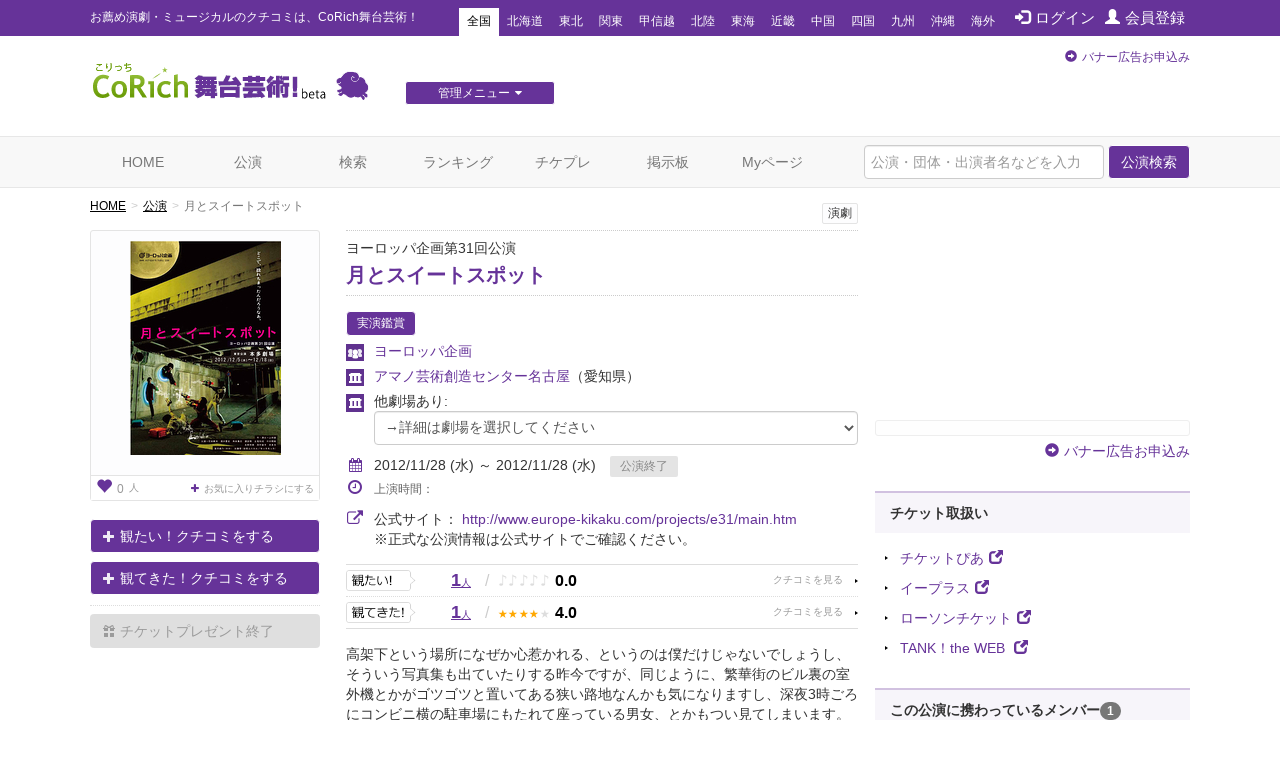

--- FILE ---
content_type: text/html; charset=utf-8
request_url: https://www.google.com/recaptcha/api2/aframe
body_size: 269
content:
<!DOCTYPE HTML><html><head><meta http-equiv="content-type" content="text/html; charset=UTF-8"></head><body><script nonce="IdYR7gF6OFuRLK5RvZy1IQ">/** Anti-fraud and anti-abuse applications only. See google.com/recaptcha */ try{var clients={'sodar':'https://pagead2.googlesyndication.com/pagead/sodar?'};window.addEventListener("message",function(a){try{if(a.source===window.parent){var b=JSON.parse(a.data);var c=clients[b['id']];if(c){var d=document.createElement('img');d.src=c+b['params']+'&rc='+(localStorage.getItem("rc::a")?sessionStorage.getItem("rc::b"):"");window.document.body.appendChild(d);sessionStorage.setItem("rc::e",parseInt(sessionStorage.getItem("rc::e")||0)+1);localStorage.setItem("rc::h",'1769382422182');}}}catch(b){}});window.parent.postMessage("_grecaptcha_ready", "*");}catch(b){}</script></body></html>

--- FILE ---
content_type: text/javascript;charset=UTF-8
request_url: https://s-rtb.send.microad.jp/ad?spot=f413c5ac32774f749673c55ed7d771a1&cb=microadCompass.AdRequestor.callback&url=https%3A%2F%2Fstage.corich.jp%2Fstage%2F40592&vo=true&mimes=%5B100%2C300%2C301%2C302%5D&cbt=976f8dd83f80b8019bf7691fbe&pa=false&ar=false&ver=%5B%22compass.js.v1.20.1%22%5D
body_size: 160
content:
microadCompass.AdRequestor.callback({"spot":"f413c5ac32774f749673c55ed7d771a1","sequence":"2","impression_id":"1853710188378202021"})

--- FILE ---
content_type: text/javascript;charset=UTF-8
request_url: https://s-rtb.send.microad.jp/ad?spot=6df4aa8dbbf5de8e409df2976e9e667c&cb=microadCompass.AdRequestor.callback&url=https%3A%2F%2Fstage.corich.jp%2Fstage%2F40592&vo=true&mimes=%5B100%2C300%2C301%2C302%5D&cbt=2ff8d38f606554019bf7691fe4&pa=false&ar=false&ver=%5B%22compass.js.v1.20.1%22%5D
body_size: 160
content:
microadCompass.AdRequestor.callback({"spot":"6df4aa8dbbf5de8e409df2976e9e667c","sequence":"2","impression_id":"1853310188378202021"})

--- FILE ---
content_type: text/javascript;charset=UTF-8
request_url: https://s-rtb.send.microad.jp/ad?spot=8c3f211eec6c843616fb13eb86c373b2&cb=microadCompass.AdRequestor.callback&url=https%3A%2F%2Fstage.corich.jp%2Fstage%2F40592&vo=true&mimes=%5B100%2C300%2C301%2C302%5D&cbt=a3cd296a99a660019bf7691f6f&pa=false&ar=false&ver=%5B%22compass.js.v1.20.1%22%5D
body_size: 160
content:
microadCompass.AdRequestor.callback({"spot":"8c3f211eec6c843616fb13eb86c373b2","sequence":"2","impression_id":"1767510188378202021"})

--- FILE ---
content_type: text/javascript;charset=UTF-8
request_url: https://s-rtb.send.microad.jp/ad?spot=e0bdc21891be94bba1414f98d8a31fd8&cb=microadCompass.AdRequestor.callback&url=https%3A%2F%2Fstage.corich.jp%2Fstage%2F40592&vo=true&mimes=%5B100%2C300%2C301%2C302%5D&cbt=ad4ad98a9807e0019bf7691fe6&pa=false&ar=false&ver=%5B%22compass.js.v1.20.1%22%5D
body_size: 160
content:
microadCompass.AdRequestor.callback({"spot":"e0bdc21891be94bba1414f98d8a31fd8","sequence":"2","impression_id":"1853010188378202021"})

--- FILE ---
content_type: text/javascript;charset=UTF-8
request_url: https://s-rtb.send.microad.jp/ad?spot=62af176cb0a817ddec86c2b4e014c59b&cb=microadCompass.AdRequestor.callback&url=https%3A%2F%2Fstage.corich.jp%2Fstage%2F40592&vo=true&mimes=%5B100%2C300%2C301%2C302%5D&cbt=c4bed3ce92e4a8019bf7691f98&pa=false&ar=false&ver=%5B%22compass.js.v1.20.1%22%5D
body_size: 160
content:
microadCompass.AdRequestor.callback({"spot":"62af176cb0a817ddec86c2b4e014c59b","sequence":"2","impression_id":"1767810188378202021"})

--- FILE ---
content_type: text/javascript;charset=UTF-8
request_url: https://s-rtb.send.microad.jp/ad?spot=cf1d963b5ca8a56004feba3cfa304e53&cb=microadCompass.AdRequestor.callback&url=https%3A%2F%2Fstage.corich.jp%2Fstage%2F40592&vo=true&mimes=%5B100%2C300%2C301%2C302%5D&cbt=b492f0babfac90019bf7691fc0&pa=false&ar=false&ver=%5B%22compass.js.v1.20.1%22%5D
body_size: 160
content:
microadCompass.AdRequestor.callback({"spot":"cf1d963b5ca8a56004feba3cfa304e53","sequence":"2","impression_id":"1854010188378202021"})

--- FILE ---
content_type: text/javascript;charset=UTF-8
request_url: https://s-rtb.send.microad.jp/ad?spot=4a44d0e377100bcc4c58c2c730bce9d2&cb=microadCompass.AdRequestor.callback&url=https%3A%2F%2Fstage.corich.jp%2Fstage%2F40592&vo=true&mimes=%5B100%2C300%2C301%2C302%5D&cbt=40eb1dcc517970019bf7691fa9&pa=false&ar=false&ver=%5B%22compass.js.v1.20.1%22%5D
body_size: 160
content:
microadCompass.AdRequestor.callback({"spot":"4a44d0e377100bcc4c58c2c730bce9d2","sequence":"2","impression_id":"1853110188378202021"})

--- FILE ---
content_type: text/javascript;charset=UTF-8
request_url: https://s-rtb.send.microad.jp/ad?spot=4a44d0e377100bcc4c58c2c730bce9d2&cb=microadCompass.AdRequestor.callback&url=https%3A%2F%2Fstage.corich.jp%2Fstage%2F40592&vo=true&mimes=%5B100%2C300%2C301%2C302%5D&cbt=168f4781d7cb52019bf7691f97&pa=false&ar=false&ver=%5B%22compass.js.v1.20.1%22%5D
body_size: 159
content:
microadCompass.AdRequestor.callback({"spot":"4a44d0e377100bcc4c58c2c730bce9d2","sequence":"2","impression_id":"1768010188378202021"})

--- FILE ---
content_type: text/javascript;charset=UTF-8
request_url: https://s-rtb.send.microad.jp/ad?spot=8c3f211eec6c843616fb13eb86c373b2&cb=microadCompass.AdRequestor.callback&url=https%3A%2F%2Fstage.corich.jp%2Fstage%2F40592&vo=true&mimes=%5B100%2C300%2C301%2C302%5D&cbt=c7340ef33bf758019bf7691f82&pa=false&ar=false&ver=%5B%22compass.js.v1.20.1%22%5D
body_size: 159
content:
microadCompass.AdRequestor.callback({"spot":"8c3f211eec6c843616fb13eb86c373b2","sequence":"2","impression_id":"1767910188378202021"})

--- FILE ---
content_type: text/javascript;charset=UTF-8
request_url: https://s-rtb.send.microad.jp/ad?spot=2f677c3516dd8f1f7e12696b488d44fe&cb=microadCompass.AdRequestor.callback&url=https%3A%2F%2Fstage.corich.jp%2Fstage%2F40592&vo=true&mimes=%5B100%2C300%2C301%2C302%5D&cbt=197222a974319c019bf7691fab&pa=false&ar=false&ver=%5B%22compass.js.v1.20.1%22%5D
body_size: 160
content:
microadCompass.AdRequestor.callback({"spot":"2f677c3516dd8f1f7e12696b488d44fe","sequence":"2","impression_id":"1853610188378202021"})

--- FILE ---
content_type: text/javascript;charset=UTF-8
request_url: https://s-rtb.send.microad.jp/ad?spot=a91440aaf1ffb8e92edbad5a6e19321b&cb=microadCompass.AdRequestor.callback&url=https%3A%2F%2Fstage.corich.jp%2Fstage%2F40592&vo=true&mimes=%5B100%2C300%2C301%2C302%5D&cbt=52f102ca07694019bf7691fe8&pa=false&ar=false&ver=%5B%22compass.js.v1.20.1%22%5D
body_size: 160
content:
microadCompass.AdRequestor.callback({"spot":"a91440aaf1ffb8e92edbad5a6e19321b","sequence":"2","impression_id":"1853810188378202021"})

--- FILE ---
content_type: text/javascript;charset=UTF-8
request_url: https://s-rtb.send.microad.jp/ad?spot=6df4aa8dbbf5de8e409df2976e9e667c&cb=microadCompass.AdRequestor.callback&url=https%3A%2F%2Fstage.corich.jp%2Fstage%2F40592&vo=true&mimes=%5B100%2C300%2C301%2C302%5D&cbt=aec3f776c6d800019bf7691fd0&pa=false&ar=false&ver=%5B%22compass.js.v1.20.1%22%5D
body_size: 160
content:
microadCompass.AdRequestor.callback({"spot":"6df4aa8dbbf5de8e409df2976e9e667c","sequence":"2","impression_id":"1852910188378202021"})

--- FILE ---
content_type: text/javascript;charset=UTF-8
request_url: https://s-rtb.send.microad.jp/ad?spot=f413c5ac32774f749673c55ed7d771a1&cb=microadCompass.AdRequestor.callback&url=https%3A%2F%2Fstage.corich.jp%2Fstage%2F40592&vo=true&mimes=%5B100%2C300%2C301%2C302%5D&cbt=9697a23fe899f0019bf7691fac&pa=false&ar=false&ver=%5B%22compass.js.v1.20.1%22%5D
body_size: 160
content:
microadCompass.AdRequestor.callback({"spot":"f413c5ac32774f749673c55ed7d771a1","sequence":"2","impression_id":"1853210188378202021"})

--- FILE ---
content_type: text/javascript;charset=UTF-8
request_url: https://s-rtb.send.microad.jp/ad?spot=e0bdc21891be94bba1414f98d8a31fd8&cb=microadCompass.AdRequestor.callback&url=https%3A%2F%2Fstage.corich.jp%2Fstage%2F40592&vo=true&mimes=%5B100%2C300%2C301%2C302%5D&cbt=b7c65f3ac45cd8019bf7691ff8&pa=false&ar=false&ver=%5B%22compass.js.v1.20.1%22%5D
body_size: 160
content:
microadCompass.AdRequestor.callback({"spot":"e0bdc21891be94bba1414f98d8a31fd8","sequence":"2","impression_id":"1853910188378202021"})

--- FILE ---
content_type: text/javascript;charset=UTF-8
request_url: https://s-rtb.send.microad.jp/ad?spot=2f677c3516dd8f1f7e12696b488d44fe&cb=microadCompass.AdRequestor.callback&url=https%3A%2F%2Fstage.corich.jp%2Fstage%2F40592&vo=true&mimes=%5B100%2C300%2C301%2C302%5D&cbt=2c4eb92c37be36019bf7691fbc&pa=false&ar=false&ver=%5B%22compass.js.v1.20.1%22%5D
body_size: 160
content:
microadCompass.AdRequestor.callback({"spot":"2f677c3516dd8f1f7e12696b488d44fe","sequence":"2","impression_id":"1767710188378202021"})

--- FILE ---
content_type: text/javascript;charset=UTF-8
request_url: https://s-rtb.send.microad.jp/ad?spot=62af176cb0a817ddec86c2b4e014c59b&cb=microadCompass.AdRequestor.callback&url=https%3A%2F%2Fstage.corich.jp%2Fstage%2F40592&vo=true&mimes=%5B100%2C300%2C301%2C302%5D&cbt=2cd81595086b2e019bf7691f84&pa=false&ar=false&ver=%5B%22compass.js.v1.20.1%22%5D
body_size: 160
content:
microadCompass.AdRequestor.callback({"spot":"62af176cb0a817ddec86c2b4e014c59b","sequence":"2","impression_id":"1767410188378202021"})

--- FILE ---
content_type: text/javascript;charset=UTF-8
request_url: https://s-rtb.send.microad.jp/ad?spot=cf1d963b5ca8a56004feba3cfa304e53&cb=microadCompass.AdRequestor.callback&url=https%3A%2F%2Fstage.corich.jp%2Fstage%2F40592&vo=true&mimes=%5B100%2C300%2C301%2C302%5D&cbt=c7b1c07f8056c0019bf7691fd3&pa=false&ar=false&ver=%5B%22compass.js.v1.20.1%22%5D
body_size: 160
content:
microadCompass.AdRequestor.callback({"spot":"cf1d963b5ca8a56004feba3cfa304e53","sequence":"2","impression_id":"1853510188378202021"})

--- FILE ---
content_type: text/javascript;charset=UTF-8
request_url: https://s-rtb.send.microad.jp/ad?spot=a91440aaf1ffb8e92edbad5a6e19321b&cb=microadCompass.AdRequestor.callback&url=https%3A%2F%2Fstage.corich.jp%2Fstage%2F40592&vo=true&mimes=%5B100%2C300%2C301%2C302%5D&cbt=4694381fa17968019bf7691ffa&pa=false&ar=false&ver=%5B%22compass.js.v1.20.1%22%5D
body_size: 160
content:
microadCompass.AdRequestor.callback({"spot":"a91440aaf1ffb8e92edbad5a6e19321b","sequence":"2","impression_id":"1852810188378202021"})